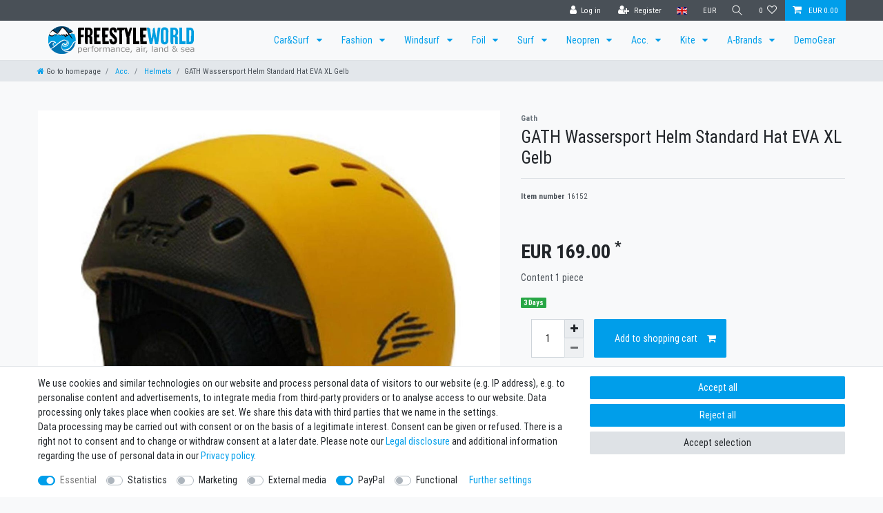

--- FILE ---
content_type: text/html; charset=UTF-8
request_url: https://www.freestyleworld.de/rest/io/session?lastSeenVariationId=3094&initialRestCall=true&templateType=item&_=1769087402139
body_size: 495
content:
{"events":[],"data":{"basket":{"sessionId":"0GpRDfZiC9iWZMDGx1yX8iTa1lRkdFL2MeQJWc3m","customerId":null,"customerShippingAddressId":null,"customerInvoiceAddressId":null,"currency":"EUR","referrerId":1,"shippingCountryId":15,"methodOfPaymentId":6000,"shippingProfileId":19,"shippingProviderId":5,"orderId":null,"itemSum":0,"itemSumNet":0,"basketAmount":0,"basketAmountNet":0,"shippingAmount":0,"shippingAmountNet":0,"paymentAmount":0,"couponCode":"","couponDiscount":0,"shippingDeleteByCoupon":false,"basketRebate":0,"basketRebateType":0,"itemQuantity":0,"totalVats":[],"subAmount":0,"isExportDelivery":false,"shopCountryId":1,"itemWishListIds":[]},"basketItems":[],"customer":null}}